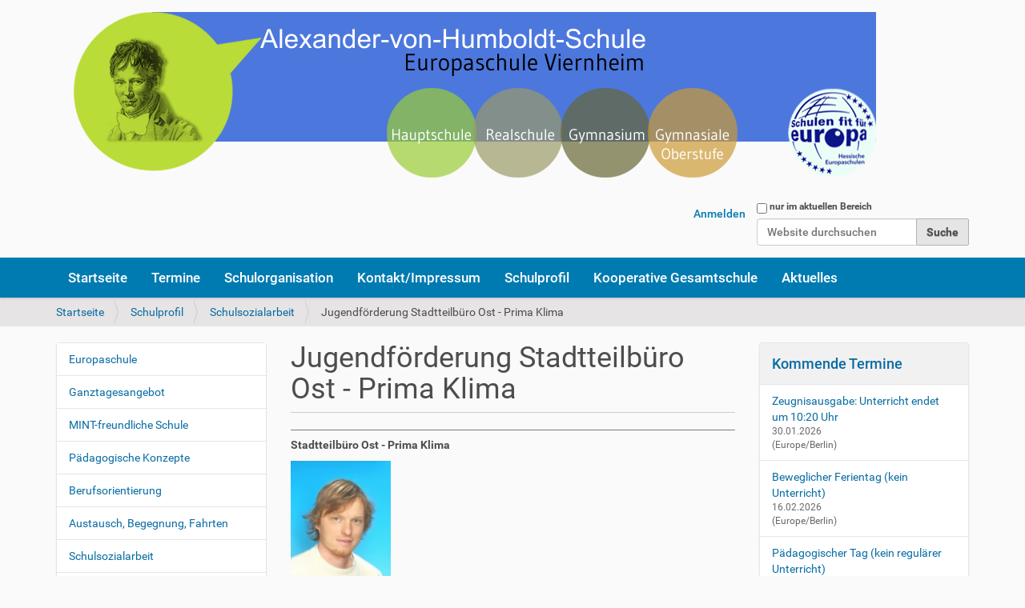

--- FILE ---
content_type: text/html;charset=utf-8
request_url: https://www.avh-in-viernheim.de/schulprofil/schulsozialarbeit/jugendfoerderung-stadtteilbuero-ost-prima-klima
body_size: 7816
content:
<!DOCTYPE html>
<html xmlns="http://www.w3.org/1999/xhtml" lang="de" xml:lang="de">
  <head><meta http-equiv="Content-Type" content="text/html; charset=UTF-8" />
    <title>Jugendförderung Stadtteilbüro Ost - Prima Klima — Alexander-von-Humboldt-Schule - Europaschule Viernheim</title>
    <link rel="shortcut icon" type="image/x-icon" href="/++theme++barceloneta/barceloneta-favicon.ico" />
    <link rel="apple-touch-icon" href="/++theme++barceloneta/barceloneta-apple-touch-icon.png" />
    <link rel="apple-touch-icon-precomposed" sizes="144x144" href="/++theme++barceloneta/barceloneta-apple-touch-icon-144x144-precomposed.png" />
    <link rel="apple-touch-icon-precomposed" sizes="114x114" href="/++theme++barceloneta/barceloneta-apple-touch-icon-114x114-precomposed.png" />
    <link rel="apple-touch-icon-precomposed" sizes="72x72" href="/++theme++barceloneta/barceloneta-apple-touch-icon-72x72-precomposed.png" />
    <link rel="apple-touch-icon-precomposed" sizes="57x57" href="/++theme++barceloneta/barceloneta-apple-touch-icon-57x57-precomposed.png" />
    <link rel="apple-touch-icon-precomposed" href="/++theme++barceloneta/barceloneta-apple-touch-icon-precomposed.png" />
  <meta content="summary" name="twitter:card" /><meta content="Alexander-von-Humboldt-Schule - Europaschule Viernheim" property="og:site_name" /><meta content="Jugendförderung Stadtteilbüro Ost - Prima Klima" property="og:title" /><meta content="website" property="og:type" /><meta content="" property="og:description" /><meta content="https://www.avh-in-viernheim.de/schulprofil/schulsozialarbeit/jugendfoerderung-stadtteilbuero-ost-prima-klima" property="og:url" /><meta content="https://www.avh-in-viernheim.de/@@site-logo/Header.png" property="og:image" /><meta content="image/png" property="og:image:type" /><meta name="DC.format" content="text/html" /><meta name="DC.type" content="Seite" /><meta name="DC.date.valid_range" content="2021/02/08 - " /><meta name="DC.date.modified" content="2021-02-08T13:42:32+00:00" /><meta name="DC.date.created" content="2021-02-08T13:41:49+00:00" /><meta name="DC.language" content="de" /><meta name="viewport" content="width=device-width, initial-scale=1.0" /><meta name="generator" content="Plone - http://plone.com" /><link rel="stylesheet" href="https://www.avh-in-viernheim.de/++plone++production/++unique++2020-12-18T16:12:12.749066/default.css" data-bundle="production" /><link rel="stylesheet" href="https://www.avh-in-viernheim.de//++theme++barceloneta/less/barceloneta-compiled.css" data-bundle="diazo" /><link rel="canonical" href="https://www.avh-in-viernheim.de/schulprofil/schulsozialarbeit/jugendfoerderung-stadtteilbuero-ost-prima-klima" /><link rel="search" href="https://www.avh-in-viernheim.de/@@search" title="Website durchsuchen" /><script>PORTAL_URL = 'https://www.avh-in-viernheim.de';</script><script type="text/javascript" src="https://www.avh-in-viernheim.de/++plone++production/++unique++2020-12-18T16:12:12.749066/default.js" data-bundle="production"></script></head>
  <body id="visual-portal-wrapper" class="frontend icons-on pat-markspeciallinks portaltype-document section-schulprofil site-AvH subsection-schulsozialarbeit subsection-schulsozialarbeit-jugendfoerderung-stadtteilbuero-ost-prima-klima template-document_view thumbs-on userrole-anonymous viewpermission-view" dir="ltr" data-i18ncatalogurl="https://www.avh-in-viernheim.de/plonejsi18n" data-pat-plone-modal="{&quot;actionOptions&quot;: {&quot;displayInModal&quot;: false}}" data-pat-markspeciallinks="{&quot;external_links_open_new_window&quot;: false, &quot;mark_special_links&quot;: true}" data-view-url="https://www.avh-in-viernheim.de/schulprofil/schulsozialarbeit/jugendfoerderung-stadtteilbuero-ost-prima-klima" data-portal-url="https://www.avh-in-viernheim.de" data-pat-pickadate="{&quot;date&quot;: {&quot;selectYears&quot;: 200}, &quot;time&quot;: {&quot;interval&quot;: 5 } }" data-base-url="https://www.avh-in-viernheim.de/schulprofil/schulsozialarbeit/jugendfoerderung-stadtteilbuero-ost-prima-klima"><div class="outer-wrapper">
      <header id="content-header">
        <div class="container">
          
      <div id="portal-header">
    <a id="portal-logo" title="Neue Website der AvH" href="https://www.avh-in-viernheim.de">
    <img src="https://www.avh-in-viernheim.de/@@site-logo/Header.png" alt="Alexander-von-Humboldt-Schule - Europaschule Viernheim" title="Alexander-von-Humboldt-Schule - Europaschule Viernheim" /></a>

<div id="portal-searchbox">

    <form id="searchGadget_form" action="https://www.avh-in-viernheim.de/@@search" role="search" data-pat-livesearch="ajaxUrl:https://www.avh-in-viernheim.de/@@ajax-search" class="pat-livesearch">

        <div class="LSBox">
        <label class="hiddenStructure" for="searchGadget">Website durchsuchen</label>
             
        <div class="searchSection">
            <input id="searchbox_currentfolder_only" class="noborder" type="checkbox" name="path" value="/AvH/schulprofil/schulsozialarbeit" />
            <label for="searchbox_currentfolder_only" style="cursor: pointer">nur im aktuellen Bereich</label>
        </div>
             
        <input name="SearchableText" type="text" size="18" id="searchGadget" title="Website durchsuchen" placeholder="Website durchsuchen" class="searchField" />

        <input class="searchButton" type="submit" value="Suche" />

         </div>
    </form>

    <div id="portal-advanced-search" class="hiddenStructure">
        <a href="https://www.avh-in-viernheim.de/@@search">Erweiterte Suche…</a>
    </div>

</div>

<div id="portal-anontools">
  <ul>
    <li>
      
          <a title="Anmelden" data-pat-plone-modal="{&quot;prependContent&quot;: &quot;.portalMessage&quot;, &quot;title&quot;: &quot;Log in&quot;, &quot;width&quot;: &quot;26em&quot;, &quot;actionOptions&quot;: {&quot;redirectOnResponse&quot;: true}}" id="personaltools-login" href="https://www.avh-in-viernheim.de/login" class="pat-plone-modal">Anmelden</a>
      
    </li>
  </ul>
</div>





</div>

    
          
        </div>
      </header>
      <div id="mainnavigation-wrapper">
        <div id="mainnavigation">

  <nav class="plone-navbar pat-navigationmarker" id="portal-globalnav-wrapper">
    <div class="container">
      <div class="plone-navbar-header">
        <button type="button" class="plone-navbar-toggle" data-toggle="collapse" data-target="#portal-globalnav-collapse">
          <span class="sr-only">Toggle navigation</span>
          <span class="icon-bar"></span>
          <span class="icon-bar"></span>
          <span class="icon-bar"></span>
        </button>
      </div>

      <div class="plone-collapse plone-navbar-collapse" id="portal-globalnav-collapse">
        <ul class="plone-nav plone-navbar-nav" id="portal-globalnav">
          <li class="index_html"><a href="https://www.avh-in-viernheim.de" class="state-None">Startseite</a></li><li class="events"><a href="https://www.avh-in-viernheim.de/events" class="state-published">Termine</a></li><li class="schulorganisation"><a href="https://www.avh-in-viernheim.de/schulorganisation" class="state-published">Schulorganisation</a></li><li class="kontakt"><a href="https://www.avh-in-viernheim.de/kontakt" class="state-published">Kontakt/Impressum</a></li><li class="schulprofil"><a href="https://www.avh-in-viernheim.de/schulprofil" class="state-published">Schulprofil</a></li><li class="kooperative-gesamtschule"><a href="https://www.avh-in-viernheim.de/kooperative-gesamtschule" class="state-published">Kooperative Gesamtschule</a></li><li class="news"><a href="https://www.avh-in-viernheim.de/news" class="state-published">Aktuelles</a></li>
        </ul>
      </div>
    </div>
  </nav>


</div>
      </div>
      
      <div id="above-content-wrapper">
          <div id="viewlet-above-content"><nav id="portal-breadcrumbs" class="plone-breadcrumb">
  <div class="container">
    <span id="breadcrumbs-you-are-here" class="hiddenStructure">Sie sind hier</span>
    <ol aria-labelledby="breadcrumbs-you-are-here">
      <li id="breadcrumbs-home">
        <a href="https://www.avh-in-viernheim.de">Startseite</a>
      </li>
      <li id="breadcrumbs-1">
        
          <a href="https://www.avh-in-viernheim.de/schulprofil">Schulprofil</a>
          
        
      </li>
      <li id="breadcrumbs-2">
        
          <a href="https://www.avh-in-viernheim.de/schulprofil/schulsozialarbeit">Schulsozialarbeit</a>
          
        
      </li>
      <li id="breadcrumbs-3">
        
          
          <span id="breadcrumbs-current">Jugendförderung Stadtteilbüro Ost - Prima Klima</span>
        
      </li>
    </ol>
  </div>
</nav>
</div>
      </div>
      <div class="container">
        <div class="row">
          <aside id="global_statusmessage">
      

      <div>
      </div>
    </aside>
        </div>
        <main id="main-container" class="row row-offcanvas row-offcanvas-right">
          

    

    <div class="col-xs-12 col-sm-12 col-md-6 col-md-push-3">
      <div class="row">
        <div class="col-xs-12 col-sm-12">
          <article id="content">

          

          <header>
            <div id="viewlet-above-content-title"><span id="social-tags-body" style="display: none" itemscope="" itemtype="http://schema.org/WebPage">
  <span itemprop="name">Jugendförderung Stadtteilbüro Ost - Prima Klima</span>
  <span itemprop="description"></span>
  <span itemprop="url">https://www.avh-in-viernheim.de/schulprofil/schulsozialarbeit/jugendfoerderung-stadtteilbuero-ost-prima-klima</span>
  <span itemprop="image">https://www.avh-in-viernheim.de/@@site-logo/Header.png</span>
</span>
</div>
            
              <h1 class="documentFirstHeading">Jugendförderung Stadtteilbüro Ost - Prima Klima</h1>

            
            <div id="viewlet-below-content-title">

</div>

            
              

            
          </header>

          <div id="viewlet-above-content-body">
</div>
          <div id="content-core">
            

  <div id="parent-fieldname-text" class=""><p><img alt="linie.png" class="image-inline" src="https://www.avh-in-viernheim.de/schulprofil/schulsozialarbeit/linie-1.png" title="linie.png" /><strong>Stadtteilbüro Ost - Prima Klima</strong></p>
<p><img alt="Lars_Prechtl.jpg.jpg" class="image-inline" height="176" src="https://www.avh-in-viernheim.de/schulprofil/schulsozialarbeit/lars_prechtl-jpg.jpg" title="Lars_Prechtl.jpg.jpg" width="125" /></p>
<p><a href="mailto:stadtteilbuero.ost@gmx.net">Lars Prechtl</a><br />Dipl. Sozialpädagoge</p>
<h4>Jugendförderung für die Viernheimer Oststadt und Bannholzgraben</h4>
<ul>
<li>Regelmäßige offene freizeitpädagogische Angebote (siehe Programm)</li>
<li>Projektarbeit mit Schülern und jungen Erwachsenen (siehe Schulprogramm &amp; Aktionsplan der AvH)</li>
<li>Präventionsarbeit</li>
<li>Ganztagsprogramm nach Maß (z.B. Über-Mittag-Betreuung)</li>
<li>Gemeinwesenarbeit (Vereine, Klassen, Organisationen, engagierte Leute,...)</li>
<li>Internationale Jugendarbeit mit Viernheimer Partnerstädten (Austausch, Begegnung, int. Jugendmusikfestival „FULL FLAVOUR")</li>
</ul>
<p><img alt="linie.png" class="image-inline" src="https://www.avh-in-viernheim.de/schulprofil/schulsozialarbeit/linie-1.png/@@images/278e7d07-6ffc-4497-9e0c-861055b5570d.png" title="linie.png" /></p>
<h4>Schulbezogene Jugendarbeit/-bildung an der AvH</h4>
<ul>
<li>Präventionsarbeit mit Schulklassen zum Thema Gewalt, Integration, Berufsvorbereitung, Sucht und Klassengemeinschaft,</li>
<li>Kontaktarbeit vor, während und nach der Schule auf dem Schulhof und Villa Kunterbunt,</li>
<li>Projektarbeit mit Schulklassen (Wir unterstützen &amp; vermitteln in allen Lebenslagen),</li>
<li>Kooperationen mit Einrichtungen der Jugendbildungsarbeit und Jugendhilfe,</li>
<li>Kooperation Jugendförderung Viernheim-Ost und Polizei Viernheim/ Mannheim (Schulbeauftragte),</li>
<li>Hilfe bei der Öffnung von Schule ins Gemeinwesen (Vereine, Klassen, Organisationen, engagierte Leute,...),</li>
<li>Internationale Jugendarbeit mit Viernheimer Partnerstädten (Austausch &amp; Begegnung/ deutsch-polnischer Schüleraustausch),</li>
<li>Die Kooperation mit der AvH bei der Organisation von internationalen Klassenbegegnungen in Viernheim.</li>
<li>Mitarbeit in Arbeitsgruppen in der Institution Schule (Planungsgruppe, soziales Netzwerk AvH, Methodenlernen, Fachkonferenzen, Förderverein AvH,...),</li>
<li>Spieleverleih in der „Villa Kunterbunt" (siehe Öffnungszeiten)</li>
</ul>
<h4>Stadtteilarbeit/Gemeinwesenarbeit in der Oststadt und Bannholzgraben</h4>
<ul>
<li>Kooperationen mit Institutionen, Organisationen und Vereinen in Viernheim und Umgebung, Hilfe bei der Öffnung von Schule ins Gemeinwesen (Vereine, Klassen, Organisationen, engagierte Leute,...),</li>
<li>Über-Mittag-Betreuung für Schüler der 5. bis 7. Klassen und deren Familien in der Zeit von 12.30 Uhr bis 15.30 Uhr (warmes Mittagessen, Hausaufgaben, Freizeitprojekte),</li>
<li>Bereitstellung der Räumlichkeiten in der „Villa Kunterbunt" auf Anfrage für Projekte und organisierten Veranstaltungen für die Einwohner des Stadtteils,</li>
<li>Kommunaler Ansprechpartner für Bürger des Stadtteils,</li>
<li>Regelmäßige offene freizeitpädagogische Angebote (siehe Programm),</li>
<li>Internationale Begegnungen mit den Partnerstädten Viernheims</li>
</ul>
<p><img alt="linie.png" class="image-inline" src="https://www.avh-in-viernheim.de/schulprofil/schulsozialarbeit/linie-1.png/@@images/278e7d07-6ffc-4497-9e0c-861055b5570d.png" title="linie.png" /></p>
<h2>"Nur Kooperation hilft weiter!"</h2>
<p><a href="http://avh-in-viernheim.de/fileadmin/dateien/Artikel_Zeitschrift_Paedagogik.pdf" target="_top">Artikel in der Fachzeitschrift "Pädagogik"</a></p></div>


          </div>
          <div id="viewlet-below-content-body">



    <div class="visualClear"><!-- --></div>

    <div class="documentActions">
        

        

    </div>

</div>

          
        </article>
        </div>
      </div>
      <footer class="row">
        <div class="col-xs-12 col-sm-12">
          <div id="viewlet-below-content">




</div>
        </div>
      </footer>
    </div>
  
          <div class="col-xs-12 col-sm-6 col-md-3 col-md-pull-6 sidebar-offcanvas">
        <aside id="portal-column-one">
          <div class="portletWrapper" id="portletwrapper-706c6f6e652e6c656674636f6c756d6e0a636f6e746578740a2f4176480a6e617669676174696f6e" data-portlethash="706c6f6e652e6c656674636f6c756d6e0a636f6e746578740a2f4176480a6e617669676174696f6e">
<aside class="portlet portletNavigationTree">

    <header class="portletHeader hiddenStructure">
        <a href="https://www.avh-in-viernheim.de/sitemap" class="tile">Navigation</a>
    </header>

    <nav class="portletContent lastItem">
        <ul class="navTree navTreeLevel0">
            
            



<li class="navTreeItem visualNoMarker navTreeFolderish section-europaschule">

    

        <a href="https://www.avh-in-viernheim.de/schulprofil/europaschule" title="Europaschule" class="state-published navTreeFolderish ">

             

            

            Europaschule
        </a>
        

    
</li>

<li class="navTreeItem visualNoMarker navTreeFolderish section-ganztagesangebot">

    

        <a href="https://www.avh-in-viernheim.de/schulprofil/ganztagesangebot" title="Ganztagesangebot" class="state-published navTreeFolderish ">

             

            

            Ganztagesangebot
        </a>
        

    
</li>

<li class="navTreeItem visualNoMarker navTreeFolderish section-mint-freundliche-schule-1">

    

        <a href="https://www.avh-in-viernheim.de/schulprofil/mint-freundliche-schule-1" title="" class="state-published navTreeFolderish ">

             

            

            MINT-freundliche Schule
        </a>
        

    
</li>

<li class="navTreeItem visualNoMarker navTreeFolderish section-paedagogische-konzepte">

    

        <a href="https://www.avh-in-viernheim.de/schulprofil/paedagogische-konzepte" title="Pädagogische Konzepte" class="state-published navTreeFolderish ">

             

            

            Pädagogische Konzepte
        </a>
        

    
</li>

<li class="navTreeItem visualNoMarker navTreeFolderish section-berufsorientierung">

    

        <a href="https://www.avh-in-viernheim.de/schulprofil/berufsorientierung" title="Berufsorientierung" class="state-published navTreeFolderish ">

             

            

            Berufsorientierung
        </a>
        

    
</li>

<li class="navTreeItem visualNoMarker navTreeFolderish section-austauch-begegnung-fahrten">

    

        <a href="https://www.avh-in-viernheim.de/schulprofil/austauch-begegnung-fahrten" title="Austausch, Begegnung, Fahrten" class="state-published navTreeFolderish ">

             

            

            Austausch, Begegnung, Fahrten
        </a>
        

    
</li>

<li class="navTreeItem visualNoMarker navTreeItemInPath navTreeFolderish section-schulsozialarbeit">

    

        <a href="https://www.avh-in-viernheim.de/schulprofil/schulsozialarbeit" title="Schulsozialarbeit" class="state-published navTreeItemInPath navTreeFolderish ">

             

            

            Schulsozialarbeit
        </a>
        
            <ul class="navTree navTreeLevel1">
                



<li class="navTreeItem visualNoMarker section-ziele-der-sozialen-dienste-an-der-alexander-von">

    

        <a href="https://www.avh-in-viernheim.de/schulprofil/schulsozialarbeit/ziele-der-sozialen-dienste-an-der-alexander-von-humboldt-schule" title="" class="state-published ">

             

            

            Ziele und Angebote der Sozialen Dienste an der AvH
        </a>
        

    
</li>

<li class="navTreeItem visualNoMarker navTreeCurrentNode section-jugendfoerderung-stadtteilbuero-ost-prima-klima">

    

        <a href="https://www.avh-in-viernheim.de/schulprofil/schulsozialarbeit/jugendfoerderung-stadtteilbuero-ost-prima-klima" title="" class="state-published navTreeCurrentItem navTreeCurrentNode ">

             

            

            Jugendförderung Stadtteilbüro Ost - Prima Klima
        </a>
        

    
</li>

<li class="navTreeItem visualNoMarker section-ueberblick-aller-beratungsangebote-an-der-avh">

    

        <a href="https://www.avh-in-viernheim.de/schulprofil/schulsozialarbeit/ueberblick-aller-beratungsangebote-an-der-avh" title="" class="state-published ">

             

            

            Überblick aller Beratungsangebote an der AvH
        </a>
        

    
</li>




            </ul>
        

    
</li>

<li class="navTreeItem visualNoMarker navTreeFolderish section-aktivitaeten-und-projekte">

    

        <a href="https://www.avh-in-viernheim.de/schulprofil/aktivitaeten-und-projekte" title="Aktivitäten und Projekte" class="state-published navTreeFolderish ">

             

            

            Aktivitäten und Projekte
        </a>
        

    
</li>

<li class="navTreeItem visualNoMarker navTreeFolderish section-presse">

    

        <a href="https://www.avh-in-viernheim.de/schulprofil/presse" title="" class="state-published navTreeFolderish ">

             

            

            Presse
        </a>
        

    
</li>




        </ul>
    </nav>
</aside>


</div>
        </aside>
      </div>
          <div class="col-xs-12 col-sm-6 col-md-3 sidebar-offcanvas" role="complementary">
        <aside id="portal-column-two">
          <div class="portletWrapper" id="portletwrapper-706c6f6e652e7269676874636f6c756d6e0a636f6e746578740a2f4176480a6576656e7473" data-portlethash="706c6f6e652e7269676874636f6c756d6e0a636f6e746578740a2f4176480a6576656e7473">
<section class="portlet portletEvents">

  <header class="portletHeader">
    <a href="https://www.avh-in-viernheim.de/event_listing?mode=future" class="tile">Kommende Termine</a>
  </header>
  <section class="portletContent">
    <ul>
      
      <li class="portletItem even">
        <a href="https://www.avh-in-viernheim.de/events/zeugnisausgabe-unterricht-endet-um-10-20-uhr-8" class="tile" title="">
          
          Zeugnisausgabe: Unterricht endet um 10:20 Uhr
        </a>
        <span class="portletItemDetails">
          


  30.01.2026
  



<br />
          <span class="timezone">
            (Europe/Berlin)
          </span>
          
        </span>
      </li>
      
      <li class="portletItem odd">
        <a href="https://www.avh-in-viernheim.de/events/beweglicher-ferientag-kein-unterricht-9" class="tile" title="">
          
          Beweglicher Ferientag (kein Unterricht)
        </a>
        <span class="portletItemDetails">
          


  16.02.2026
  



<br />
          <span class="timezone">
            (Europe/Berlin)
          </span>
          
        </span>
      </li>
      
      <li class="portletItem even">
        <a href="https://www.avh-in-viernheim.de/events/paedagogischer-tag-kein-regulaerer-unterricht-2" class="tile" title="">
          
          Pädagogischer Tag (kein regulärer Unterricht)
        </a>
        <span class="portletItemDetails">
          


  18.02.2026
  



<br />
          <span class="timezone">
            (Europe/Berlin)
          </span>
          
        </span>
      </li>
      
      <li class="portletItem odd">
        <a href="https://www.avh-in-viernheim.de/events/elternsprechtag-und-foerderplangespraeche-1" class="tile" title="">
          
          Elternsprechtag und Förderplangespräche
        </a>
        <span class="portletItemDetails">
          


  25.02.2026
  
    <abbr class="dtstart" title="2026-02-25T17:00:00+01:00">
      <span class="explain">17:00</span>
    </abbr>
  



<br />
          <span class="timezone">
            (Europe/Berlin)
          </span>
          
        </span>
      </li>
      
    </ul>
  </section>
  <footer class="portletFooter">
    <a class="tile previous-events" href="https://www.avh-in-viernheim.de/event_listing?mode=past">Vergangene Termine…</a>
    <br />
    <a class="tile upcoming-events" href="https://www.avh-in-viernheim.de/event_listing?mode=future">Kommende Termine…</a>
  </footer>
</section>

</div><div class="portletWrapper" id="portletwrapper-706c6f6e652e7269676874636f6c756d6e0a636f6e746578740a2f4176480a6e657773" data-portlethash="706c6f6e652e7269676874636f6c756d6e0a636f6e746578740a2f4176480a6e657773">
<aside class="portlet portletNews">

  <header class="portletHeader">
        <a href="https://www.avh-in-viernheim.de/news" class="tile">Nachrichten</a>
  </header>
  <div class="portletContent">
    <ul>
      
      <li class="portletItem odd">

        <a href="https://www.avh-in-viernheim.de/news/balladenprojekt-der-klassen-7ag-und-7bg-ein-abend-voller-mut-ausdruck-und-engagement" class="tile" title="">
           <img src="https://www.avh-in-viernheim.de/news/balladenprojekt-der-klassen-7ag-und-7bg-ein-abend-voller-mut-ausdruck-und-engagement/@@images/4662c9fc-27d8-4fa4-9ffd-431b2ecdc025.png" alt="Balladenprojekt der Klassen 7aG und 7bG – Ein Abend voller Mut, Ausdruck und Engagement" title="Balladenprojekt der Klassen 7aG und 7bG – Ein Abend voller Mut, Ausdruck und Engagement" height="27" width="32" class="pull-right thumb-icon" />

           Balladenprojekt der Klassen 7aG und 7bG – Ein Abend voller Mut, Ausdruck und Engagement
        </a>
           <time class="portletItemDetails">18.01.2026</time>

      </li>
      
      <li class="portletItem even">

        <a href="https://www.avh-in-viernheim.de/news/vom-abgrund-zum-aufbruch-autor-daniel-gebhart-liest-an-der-avh" class="tile" title="">
           <img src="https://www.avh-in-viernheim.de/news/vom-abgrund-zum-aufbruch-autor-daniel-gebhart-liest-an-der-avh/@@images/9cf705f3-78dd-4a78-af46-3d680eee93ec.png" alt="„Vom Abgrund zum Aufbruch“ – Autor Daniel Gebhart liest an der AvH" title="„Vom Abgrund zum Aufbruch“ – Autor Daniel Gebhart liest an der AvH" height="27" width="32" class="pull-right thumb-icon" />

           „Vom Abgrund zum Aufbruch“ – Autor Daniel Gebhart liest an der AvH
        </a>
           <time class="portletItemDetails">14.01.2026</time>

      </li>
      
      <li class="portletItem odd">

        <a href="https://www.avh-in-viernheim.de/news/wettbewerb-des-foerdervereins-gewinner-stehen-fest" class="tile" title="">
           <img src="https://www.avh-in-viernheim.de/news/wettbewerb-des-foerdervereins-gewinner-stehen-fest/@@images/c06ecdc5-938f-4704-8111-ba03d1e0d270.jpeg" alt="Wettbewerb des Fördervereins: Gewinner stehen fest" title="Wettbewerb des Fördervereins: Gewinner stehen fest" height="9" width="32" class="pull-right thumb-icon" />

           Wettbewerb des Fördervereins: Gewinner stehen fest
        </a>
           <time class="portletItemDetails">20.12.2025</time>

      </li>
      
      <li class="portletItem even">

        <a href="https://www.avh-in-viernheim.de/news/elterninfo-2026-2027" class="tile" title="">
           <img src="https://www.avh-in-viernheim.de/news/elterninfo-2026-2027/@@images/01a49e5a-d228-4aa4-bb84-b6f70a9dbafd.png" alt="Elterninfo 2026/2027" title="Elterninfo 2026/2027" height="24" width="32" class="pull-right thumb-icon" />

           Elterninfo 2026/2027
        </a>
           <time class="portletItemDetails">30.11.2025</time>

      </li>
      
      <li class="portletItem odd">

        <a href="https://www.avh-in-viernheim.de/news/digitale-schulzeitung-der-alexander-von-humboldt-schule-in-viernheim" class="tile" title="Ausgabe November 2025">
           <img src="https://www.avh-in-viernheim.de/news/digitale-schulzeitung-der-alexander-von-humboldt-schule-in-viernheim/@@images/7667648d-c6da-40a6-b257-659a52405344.png" alt="Digitale Schulzeitung der Alexander-von-Humboldt- Schule in Viernheim" title="Digitale Schulzeitung der Alexander-von-Humboldt- Schule in Viernheim" height="24" width="32" class="pull-right thumb-icon" />

           Digitale Schulzeitung der Alexander-von-Humboldt- Schule in Viernheim
        </a>
           <time class="portletItemDetails">25.11.2025</time>

      </li>
      
      <li class="portletItem even">

        <a href="https://www.avh-in-viernheim.de/news/vorlesewettbewerb-der-alexander-von-humboldt-schule-alisa-maentynenae-gewinnt-schulentscheid" class="tile" title="">
           <img src="https://www.avh-in-viernheim.de/news/vorlesewettbewerb-der-alexander-von-humboldt-schule-alisa-maentynenae-gewinnt-schulentscheid/@@images/c297593e-ed50-4b62-a8ff-9d3c78bd407e.png" alt="Vorlesewettbewerb der Alexander-von-Humboldt-Schule: Alisa Mäntynenä gewinnt Schulentscheid" title="Vorlesewettbewerb der Alexander-von-Humboldt-Schule: Alisa Mäntynenä gewinnt Schulentscheid" height="24" width="32" class="pull-right thumb-icon" />

           Vorlesewettbewerb der Alexander-von-Humboldt-Schule: Alisa Mäntynenä gewinnt Schulentscheid
        </a>
           <time class="portletItemDetails">24.11.2025</time>

      </li>
      
      <li class="portletItem odd">

        <a href="https://www.avh-in-viernheim.de/news/europaschule-avh-francophonie" class="tile" title="Diplôme d’Études de Langue Française: Chapeau!">
           <img src="https://www.avh-in-viernheim.de/news/europaschule-avh-francophonie/@@images/579e8594-aba0-4e61-91ca-5f5d433f5f25.jpeg" alt="Europaschule AvH &amp; Francophonie" title="Europaschule AvH &amp; Francophonie" height="28" width="32" class="pull-right thumb-icon" />

           Europaschule AvH &amp; Francophonie
        </a>
           <time class="portletItemDetails">24.11.2025</time>

      </li>
      
      <li class="portletItem even">

        <a href="https://www.avh-in-viernheim.de/news/beim-bundesumweltwettbewerb-2024-2025-drei-auszeichnungen-fuer-die-chemie-umwelt-ag-der-avh" class="tile" title="Stichworte: Kaffeesatz als Bodenverbesserer / Bakterien als Denitrifizierer / Wärmepumpe als Klima-Retter">
           

           Beim Bundesumweltwettbewerb 2024/2025: drei Auszeichnungen für die Chemie- &amp; Umwelt-AG der AvH.
        </a>
           <time class="portletItemDetails">13.11.2025</time>

      </li>
      
      <li class="portletItem odd">

        <a href="https://www.avh-in-viernheim.de/news/crashkurs-hessen-beeindruckt-schuelerinnen-und-schueler" class="tile" title="Gemeinsame Präventionsveranstaltung für mehr Sicherheit im Straßenverkehr von AVH und AMS">
           

           „CrashKurs Hessen“ beeindruckt Schülerinnen und Schüler
        </a>
           <time class="portletItemDetails">18.10.2025</time>

      </li>
      
      <li class="portletItem even">

        <a href="https://www.avh-in-viernheim.de/news/[base64]" class="tile" title="Sportlicher Einsatz, Teamgeist und viele strahlende Gesichter">
           <img src="https://www.avh-in-viernheim.de/news/[base64]/@@images/576bd55d-89e5-4a72-89b0-5b4827bd74b1.jpeg" alt="Bundesjugendspiele der Alexander-von Humboldt-Schule 2025" title="Bundesjugendspiele der Alexander-von Humboldt-Schule 2025" height="25" width="32" class="pull-right thumb-icon" />

           Bundesjugendspiele der Alexander-von Humboldt-Schule 2025
        </a>
           <time class="portletItemDetails">18.10.2025</time>

      </li>
      
    </ul>
  </div>
  <footer class="portletFooter">
        <a href="https://www.avh-in-viernheim.de/news">Weitere Nachrichten…</a>
  </footer>
  
</aside>

</div>
        </aside>
      </div>
        </main><!--/row-->
      </div><!--/container-->
    </div><!--/outer-wrapper --><footer id="portal-footer-wrapper">
        <div class="container" id="portal-footer">
          <div class="doormat row">
    
    
  </div>
          
          
          
        </div>
      </footer></body>
</html>